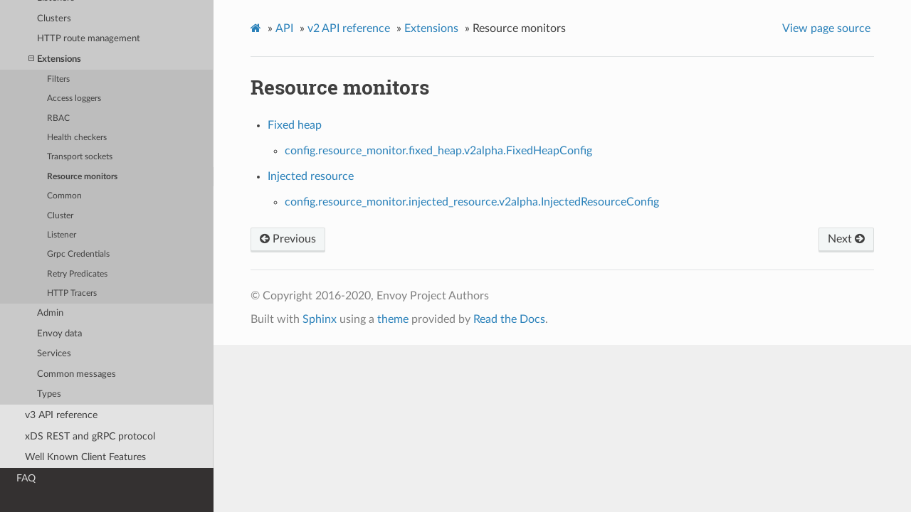

--- FILE ---
content_type: text/html; charset=UTF-8
request_url: https://www.envoyproxy.io/docs/envoy/v1.16.0/api-v2/config/resource_monitor/resource_monitor
body_size: 2232
content:


<!DOCTYPE html>
<html class="writer-html5" lang="en" >
<head>
  <meta charset="utf-8">
  
  <meta name="viewport" content="width=device-width, initial-scale=1.0">
  
  <title>Resource monitors &mdash; envoy tag-v1.16.0 documentation</title>
  

  
  <link rel="stylesheet" href="../../../_static/css/envoy.css" type="text/css" />
  <link rel="stylesheet" href="../../../_static/pygments.css" type="text/css" />
  <link rel="stylesheet" href="../../../_static/sphinx_tabs/semantic-ui-2.4.1/segment.min.css" type="text/css" />
  <link rel="stylesheet" href="../../../_static/sphinx_tabs/semantic-ui-2.4.1/menu.min.css" type="text/css" />
  <link rel="stylesheet" href="../../../_static/sphinx_tabs/semantic-ui-2.4.1/tab.min.css" type="text/css" />
  <link rel="stylesheet" href="../../../_static/sphinx_tabs/tabs.css" type="text/css" />
  <link rel="stylesheet" href="../../../_static/copybutton.css" type="text/css" />

  
  
    <link rel="shortcut icon" href="../../../_static/favicon.ico"/>
  
  
  

  
  <!--[if lt IE 9]>
    <script src="../../../_static/js/html5shiv.min.js"></script>
  <![endif]-->
  
    
      <script type="text/javascript" id="documentation_options" data-url_root="../../../" src="../../../_static/documentation_options.js"></script>
        <script src="../../../_static/jquery.js"></script>
        <script src="../../../_static/underscore.js"></script>
        <script src="../../../_static/doctools.js"></script>
        <script src="../../../_static/language_data.js"></script>
        <script src="../../../_static/clipboard.min.js"></script>
        <script src="../../../_static/copybutton.js"></script>
        <script async="async" src="https://cdnjs.cloudflare.com/ajax/libs/mathjax/2.7.7/latest.js?config=TeX-AMS-MML_HTMLorMML"></script>
    
    <script type="text/javascript" src="../../../_static/js/theme.js"></script>

    
    <link rel="index" title="Index" href="../../../genindex.html" />
    <link rel="search" title="Search" href="../../../search.html" />
    <link rel="next" title="Fixed heap" href="fixed_heap/v2alpha/fixed_heap.proto.html" />
    <link rel="prev" title="TLS transport socket" href="../../api/v2/auth/tls.proto.html" /> 
</head>

<body class="wy-body-for-nav">

   
  <div class="wy-grid-for-nav">
    
    <nav data-toggle="wy-nav-shift" class="wy-nav-side">
      <div class="wy-side-scroll">
        <div class="wy-side-nav-search" >
          

          
            <a href='/docs/envoy/v1.16.0/'>
          

          
            
            <img src="../../../_static/envoy-logo.png" class="logo" alt="Logo"/>
          
          </a>

          
            
            
              <div class="version">
                tag-v1.16.0
              </div>
            
          

          
<div role="search">
  <form id="rtd-search-form" class="wy-form" action="../../../search.html" method="get">
    <input type="text" name="q" placeholder="Search docs" />
    <input type="hidden" name="check_keywords" value="yes" />
    <input type="hidden" name="area" value="default" />
  </form>
</div>

          
        </div>

        
        <div class="wy-menu wy-menu-vertical" data-spy="affix" role="navigation" aria-label="main navigation">
          
            
            
              
            
            
              <ul class="current">
<li class="toctree-l1"><a class='reference internal' href='/docs/envoy/v1.16.0/about_docs'>About the documentation</a></li>
<li class="toctree-l1"><a class='reference internal' href='/docs/envoy/v1.16.0/intro/intro'>Introduction</a></li>
<li class="toctree-l1"><a class='reference internal' href='/docs/envoy/v1.16.0/start/start'>Getting Started</a></li>
<li class="toctree-l1"><a class='reference internal' href='/docs/envoy/v1.16.0/install/install'>Building and installation</a></li>
<li class="toctree-l1"><a class='reference internal' href='/docs/envoy/v1.16.0/version_history/version_history'>Version history</a></li>
<li class="toctree-l1"><a class='reference internal' href='/docs/envoy/v1.16.0/configuration/configuration'>Configuration reference</a></li>
<li class="toctree-l1"><a class='reference internal' href='/docs/envoy/v1.16.0/operations/operations'>Operations and administration</a></li>
<li class="toctree-l1"><a class='reference internal' href='/docs/envoy/v1.16.0/extending/extending'>Extending Envoy for custom use cases</a></li>
<li class="toctree-l1 current"><a class='reference internal' href='/docs/envoy/v1.16.0/api/api'>API</a><ul class="current">
<li class="toctree-l2"><a class='reference internal' href='/docs/envoy/v1.16.0/api/api_supported_versions'>Supported API versions</a></li>
<li class="toctree-l2 current"><a class='reference internal' href='/docs/envoy/v1.16.0/api-v2/api'>v2 API reference</a><ul class="current">
<li class="toctree-l3"><a class='reference internal' href='/docs/envoy/v1.16.0/api-v2/bootstrap/bootstrap'>Bootstrap</a></li>
<li class="toctree-l3"><a class='reference internal' href='/docs/envoy/v1.16.0/api-v2/listeners/listeners'>Listeners</a></li>
<li class="toctree-l3"><a class='reference internal' href='/docs/envoy/v1.16.0/api-v2/clusters/clusters'>Clusters</a></li>
<li class="toctree-l3"><a class='reference internal' href='/docs/envoy/v1.16.0/api-v2/http_routes/http_routes'>HTTP route management</a></li>
<li class="toctree-l3 current"><a class='reference internal' href='/docs/envoy/v1.16.0/api-v2/config/config'>Extensions</a><ul class="current">
<li class="toctree-l4"><a class='reference internal' href='/docs/envoy/v1.16.0/api-v2/config/filter/filter'>Filters</a></li>
<li class="toctree-l4"><a class='reference internal' href='/docs/envoy/v1.16.0/api-v2/config/accesslog/accesslog'>Access loggers</a></li>
<li class="toctree-l4"><a class='reference internal' href='/docs/envoy/v1.16.0/api-v2/config/rbac/rbac'>RBAC</a></li>
<li class="toctree-l4"><a class='reference internal' href='/docs/envoy/v1.16.0/api-v2/config/health_checker/health_checker'>Health checkers</a></li>
<li class="toctree-l4"><a class='reference internal' href='/docs/envoy/v1.16.0/api-v2/config/transport_socket/transport_socket'>Transport sockets</a></li>
<li class="toctree-l4 current"><a class="current reference internal" href="#">Resource monitors</a></li>
<li class="toctree-l4"><a class='reference internal' href='/docs/envoy/v1.16.0/api-v2/config/common/common'>Common</a></li>
<li class="toctree-l4"><a class='reference internal' href='/docs/envoy/v1.16.0/api-v2/config/cluster/cluster'>Cluster</a></li>
<li class="toctree-l4"><a class='reference internal' href='/docs/envoy/v1.16.0/api-v2/config/listener/listener'>Listener</a></li>
<li class="toctree-l4"><a class='reference internal' href='/docs/envoy/v1.16.0/api-v2/config/grpc_credential/grpc_credential'>Grpc Credentials</a></li>
<li class="toctree-l4"><a class='reference internal' href='/docs/envoy/v1.16.0/api-v2/config/retry/retry'>Retry Predicates</a></li>
<li class="toctree-l4"><a class='reference internal' href='/docs/envoy/v1.16.0/api-v2/config/trace/trace'>HTTP Tracers</a></li>
</ul>
</li>
<li class="toctree-l3"><a class='reference internal' href='/docs/envoy/v1.16.0/api-v2/admin/admin'>Admin</a></li>
<li class="toctree-l3"><a class='reference internal' href='/docs/envoy/v1.16.0/api-v2/data/data'>Envoy data</a></li>
<li class="toctree-l3"><a class='reference internal' href='/docs/envoy/v1.16.0/api-v2/service/service'>Services</a></li>
<li class="toctree-l3"><a class='reference internal' href='/docs/envoy/v1.16.0/api-v2/common_messages/common_messages'>Common messages</a></li>
<li class="toctree-l3"><a class='reference internal' href='/docs/envoy/v1.16.0/api-v2/types/types'>Types</a></li>
</ul>
</li>
<li class="toctree-l2"><a class='reference internal' href='/docs/envoy/v1.16.0/api-v3/api'>v3 API reference</a></li>
<li class="toctree-l2"><a class='reference internal' href='/docs/envoy/v1.16.0/api-docs/xds_protocol'>xDS REST and gRPC protocol</a></li>
<li class="toctree-l2"><a class='reference internal' href='/docs/envoy/v1.16.0/api/client_features'>Well Known Client Features</a></li>
</ul>
</li>
<li class="toctree-l1"><a class='reference internal' href='/docs/envoy/v1.16.0/faq/overview'>FAQ</a></li>
</ul>

            
          
        </div>
        
      </div>
    </nav>

    <section data-toggle="wy-nav-shift" class="wy-nav-content-wrap">

      
      <nav class="wy-nav-top" aria-label="top navigation">
        
          <i data-toggle="wy-nav-top" class="fa fa-bars"></i>
          <a href='/docs/envoy/v1.16.0/'>envoy</a>
        
      </nav>


      <div class="wy-nav-content">
        
        <div class="rst-content">
        
          















<div role="navigation" aria-label="breadcrumbs navigation">

  <ul class="wy-breadcrumbs">
    
      <li><a class='icon icon-home' href='/docs/envoy/v1.16.0/'></a> &raquo;</li>
        
          <li><a href='/docs/envoy/v1.16.0/api/api'>API</a> &raquo;</li>
        
          <li><a href='/docs/envoy/v1.16.0/api-v2/api'>v2 API reference</a> &raquo;</li>
        
          <li><a href='/docs/envoy/v1.16.0/api-v2/config/config'>Extensions</a> &raquo;</li>
        
      <li>Resource monitors</li>
    
    
      <li class="wy-breadcrumbs-aside">
        
            
            <a href="../../../_sources/api-v2/config/resource_monitor/resource_monitor.rst.txt" rel="nofollow"> View page source</a>
          
        
      </li>
    
  </ul>

  
  <hr/>
</div>
          <div role="main" class="document" itemscope="itemscope" itemtype="http://schema.org/Article">
           <div itemprop="articleBody">
            
  <div class="section" id="resource-monitors">
<span id="config-resource-monitors"></span><h1>Resource monitors<a class="headerlink" href="#resource-monitors" title="Permalink to this headline">¶</a></h1>
<div class="toctree-wrapper compound">
<ul>
<li class="toctree-l1"><a class='reference internal' href='/docs/envoy/v1.16.0/api-v2/config/resource_monitor/fixed_heap/v2alpha/fixed_heap.proto'>Fixed heap</a><ul>
<li class="toctree-l2"><a class='reference internal' href='/docs/envoy/v1.16.0/api-v2/config/resource_monitor/fixed_heap/v2alpha/fixed_heap.proto#config-resource-monitor-fixed-heap-v2alpha-fixedheapconfig'>config.resource_monitor.fixed_heap.v2alpha.FixedHeapConfig</a></li>
</ul>
</li>
<li class="toctree-l1"><a class='reference internal' href='/docs/envoy/v1.16.0/api-v2/config/resource_monitor/injected_resource/v2alpha/injected_resource.proto'>Injected resource</a><ul>
<li class="toctree-l2"><a class='reference internal' href='/docs/envoy/v1.16.0/api-v2/config/resource_monitor/injected_resource/v2alpha/injected_resource.proto#config-resource-monitor-injected-resource-v2alpha-injectedresourceconfig'>config.resource_monitor.injected_resource.v2alpha.InjectedResourceConfig</a></li>
</ul>
</li>
</ul>
</div>
</div>


           </div>
           
          </div>
          <footer>
  
    <div class="rst-footer-buttons" role="navigation" aria-label="footer navigation">
      
        <a accesskey='n' class='btn btn-neutral float-right' href='/docs/envoy/v1.16.0/api-v2/config/resource_monitor/fixed_heap/v2alpha/fixed_heap.proto' rel='next' title='Fixed heap'>Next <span class="fa fa-arrow-circle-right"></span></a>
      
      
        <a accesskey='p' class='btn btn-neutral float-left' href='/docs/envoy/v1.16.0/api-v2/api/v2/auth/tls.proto' rel='prev' title='TLS transport socket'><span class="fa fa-arrow-circle-left"></span> Previous</a>
      
    </div>
  

  <hr/>

  <div role="contentinfo">
    <p>
        
        &copy; Copyright 2016-2020, Envoy Project Authors

    </p>
  </div>
    
    
    
    Built with <a href="http://sphinx-doc.org/">Sphinx</a> using a
    
    <a href="https://github.com/rtfd/sphinx_rtd_theme">theme</a>
    
    provided by <a href="https://readthedocs.org">Read the Docs</a>. 

</footer>

        </div>
      </div>

    </section>

  </div>
  

  <script type="text/javascript">
      jQuery(function () {
          SphinxRtdTheme.Navigation.enable(true);
      });
  </script>

  
  
    
   

</body>
</html>

--- FILE ---
content_type: text/css; charset=UTF-8
request_url: https://www.envoyproxy.io/docs/envoy/v1.16.0/_static/sphinx_tabs/tabs.css
body_size: 644
content:
.sphinx-tabs{margin-bottom:2em}.sphinx-tabs:last-child{margin-bottom:1em}.sphinx-tabs .sphinx-menu .item p{margin:0}.sphinx-tabs .sphinx-menu a.item{color:#2980b9!important}.sphinx-tabs .sphinx-menu{border-bottom-color:#a0b3bf!important;display:flex;flex-direction:row;flex-wrap:wrap}.sphinx-tab,.sphinx-tabs .sphinx-menu a.active.item{border-color:#a0b3bf!important}.sphinx-tab{box-sizing:border-box}.sphinx-tab.tab.active{margin-bottom:0}.code-tab.tab{padding:.4em!important}.code-tab.tab div[class^=highlight]{border:none}
/*# sourceMappingURL=[data-uri] */

--- FILE ---
content_type: application/javascript; charset=UTF-8
request_url: https://www.envoyproxy.io/docs/envoy/v1.16.0/_static/documentation_options.js
body_size: -108
content:
var DOCUMENTATION_OPTIONS={URL_ROOT:document.getElementById("documentation_options").getAttribute("data-url_root"),VERSION:"tag-v1.16.0",LANGUAGE:"None",COLLAPSE_INDEX:!1,BUILDER:"html",FILE_SUFFIX:".html",LINK_SUFFIX:".html",HAS_SOURCE:!0,SOURCELINK_SUFFIX:".txt",NAVIGATION_WITH_KEYS:!1};